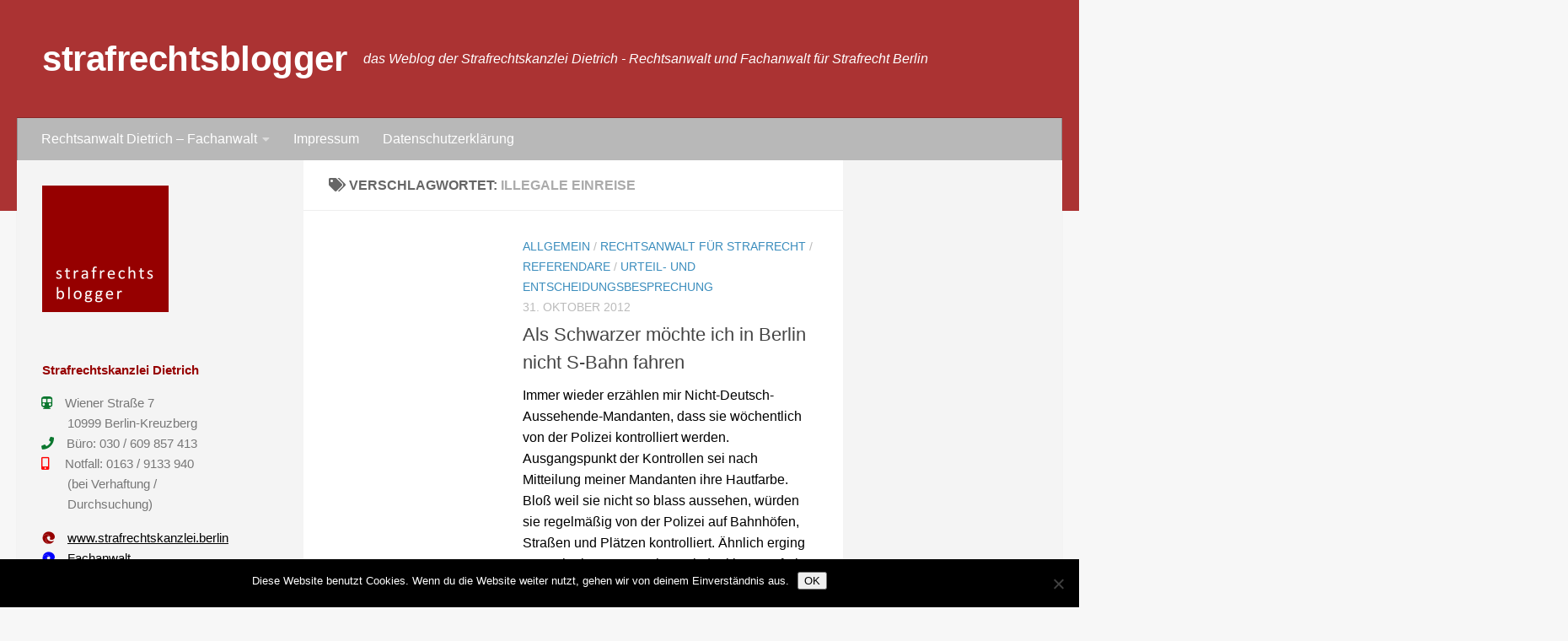

--- FILE ---
content_type: text/html; charset=UTF-8
request_url: https://www.strafrechtsblogger.de/tag/illegale-einreise/
body_size: 53836
content:
<!DOCTYPE html>
<html class="no-js" lang="de">
<head>
  <meta charset="UTF-8">
  <meta name="viewport" content="width=device-width, initial-scale=1.0">
  <link rel="profile" href="https://gmpg.org/xfn/11" />
  <link rel="pingback" href="https://www.strafrechtsblogger.de/xmlrpc.php">

  <title>illegale Einreise &#8211; strafrechtsblogger</title>
<meta name='robots' content='max-image-preview:large' />
<script>document.documentElement.className = document.documentElement.className.replace("no-js","js");</script>
<link rel='dns-prefetch' href='//stats.wp.com' />
<link rel='dns-prefetch' href='//v0.wordpress.com' />
<link rel='dns-prefetch' href='//widgets.wp.com' />
<link rel='dns-prefetch' href='//s0.wp.com' />
<link rel='dns-prefetch' href='//0.gravatar.com' />
<link rel='dns-prefetch' href='//1.gravatar.com' />
<link rel='dns-prefetch' href='//2.gravatar.com' />
<link rel='preconnect' href='//i0.wp.com' />
<link rel="alternate" type="application/rss+xml" title="strafrechtsblogger &raquo; Feed" href="https://www.strafrechtsblogger.de/feed/" />
<link rel="alternate" type="application/rss+xml" title="strafrechtsblogger &raquo; Kommentar-Feed" href="https://www.strafrechtsblogger.de/comments/feed/" />
<link rel="alternate" type="application/rss+xml" title="strafrechtsblogger &raquo; illegale Einreise Schlagwort-Feed" href="https://www.strafrechtsblogger.de/tag/illegale-einreise/feed/" />
<script>
window._wpemojiSettings = {"baseUrl":"https:\/\/s.w.org\/images\/core\/emoji\/15.0.3\/72x72\/","ext":".png","svgUrl":"https:\/\/s.w.org\/images\/core\/emoji\/15.0.3\/svg\/","svgExt":".svg","source":{"concatemoji":"https:\/\/www.strafrechtsblogger.de\/wp-includes\/js\/wp-emoji-release.min.js?ver=6.6.4"}};
/*! This file is auto-generated */
!function(i,n){var o,s,e;function c(e){try{var t={supportTests:e,timestamp:(new Date).valueOf()};sessionStorage.setItem(o,JSON.stringify(t))}catch(e){}}function p(e,t,n){e.clearRect(0,0,e.canvas.width,e.canvas.height),e.fillText(t,0,0);var t=new Uint32Array(e.getImageData(0,0,e.canvas.width,e.canvas.height).data),r=(e.clearRect(0,0,e.canvas.width,e.canvas.height),e.fillText(n,0,0),new Uint32Array(e.getImageData(0,0,e.canvas.width,e.canvas.height).data));return t.every(function(e,t){return e===r[t]})}function u(e,t,n){switch(t){case"flag":return n(e,"\ud83c\udff3\ufe0f\u200d\u26a7\ufe0f","\ud83c\udff3\ufe0f\u200b\u26a7\ufe0f")?!1:!n(e,"\ud83c\uddfa\ud83c\uddf3","\ud83c\uddfa\u200b\ud83c\uddf3")&&!n(e,"\ud83c\udff4\udb40\udc67\udb40\udc62\udb40\udc65\udb40\udc6e\udb40\udc67\udb40\udc7f","\ud83c\udff4\u200b\udb40\udc67\u200b\udb40\udc62\u200b\udb40\udc65\u200b\udb40\udc6e\u200b\udb40\udc67\u200b\udb40\udc7f");case"emoji":return!n(e,"\ud83d\udc26\u200d\u2b1b","\ud83d\udc26\u200b\u2b1b")}return!1}function f(e,t,n){var r="undefined"!=typeof WorkerGlobalScope&&self instanceof WorkerGlobalScope?new OffscreenCanvas(300,150):i.createElement("canvas"),a=r.getContext("2d",{willReadFrequently:!0}),o=(a.textBaseline="top",a.font="600 32px Arial",{});return e.forEach(function(e){o[e]=t(a,e,n)}),o}function t(e){var t=i.createElement("script");t.src=e,t.defer=!0,i.head.appendChild(t)}"undefined"!=typeof Promise&&(o="wpEmojiSettingsSupports",s=["flag","emoji"],n.supports={everything:!0,everythingExceptFlag:!0},e=new Promise(function(e){i.addEventListener("DOMContentLoaded",e,{once:!0})}),new Promise(function(t){var n=function(){try{var e=JSON.parse(sessionStorage.getItem(o));if("object"==typeof e&&"number"==typeof e.timestamp&&(new Date).valueOf()<e.timestamp+604800&&"object"==typeof e.supportTests)return e.supportTests}catch(e){}return null}();if(!n){if("undefined"!=typeof Worker&&"undefined"!=typeof OffscreenCanvas&&"undefined"!=typeof URL&&URL.createObjectURL&&"undefined"!=typeof Blob)try{var e="postMessage("+f.toString()+"("+[JSON.stringify(s),u.toString(),p.toString()].join(",")+"));",r=new Blob([e],{type:"text/javascript"}),a=new Worker(URL.createObjectURL(r),{name:"wpTestEmojiSupports"});return void(a.onmessage=function(e){c(n=e.data),a.terminate(),t(n)})}catch(e){}c(n=f(s,u,p))}t(n)}).then(function(e){for(var t in e)n.supports[t]=e[t],n.supports.everything=n.supports.everything&&n.supports[t],"flag"!==t&&(n.supports.everythingExceptFlag=n.supports.everythingExceptFlag&&n.supports[t]);n.supports.everythingExceptFlag=n.supports.everythingExceptFlag&&!n.supports.flag,n.DOMReady=!1,n.readyCallback=function(){n.DOMReady=!0}}).then(function(){return e}).then(function(){var e;n.supports.everything||(n.readyCallback(),(e=n.source||{}).concatemoji?t(e.concatemoji):e.wpemoji&&e.twemoji&&(t(e.twemoji),t(e.wpemoji)))}))}((window,document),window._wpemojiSettings);
</script>
<style id='wp-emoji-styles-inline-css'>

	img.wp-smiley, img.emoji {
		display: inline !important;
		border: none !important;
		box-shadow: none !important;
		height: 1em !important;
		width: 1em !important;
		margin: 0 0.07em !important;
		vertical-align: -0.1em !important;
		background: none !important;
		padding: 0 !important;
	}
</style>
<link rel='stylesheet' id='wp-block-library-css' href='https://www.strafrechtsblogger.de/wp-includes/css/dist/block-library/style.min.css?ver=6.6.4' media='all' />
<link rel='stylesheet' id='mediaelement-css' href='https://www.strafrechtsblogger.de/wp-includes/js/mediaelement/mediaelementplayer-legacy.min.css?ver=4.2.17' media='all' />
<link rel='stylesheet' id='wp-mediaelement-css' href='https://www.strafrechtsblogger.de/wp-includes/js/mediaelement/wp-mediaelement.min.css?ver=6.6.4' media='all' />
<style id='jetpack-sharing-buttons-style-inline-css'>
.jetpack-sharing-buttons__services-list{display:flex;flex-direction:row;flex-wrap:wrap;gap:0;list-style-type:none;margin:5px;padding:0}.jetpack-sharing-buttons__services-list.has-small-icon-size{font-size:12px}.jetpack-sharing-buttons__services-list.has-normal-icon-size{font-size:16px}.jetpack-sharing-buttons__services-list.has-large-icon-size{font-size:24px}.jetpack-sharing-buttons__services-list.has-huge-icon-size{font-size:36px}@media print{.jetpack-sharing-buttons__services-list{display:none!important}}.editor-styles-wrapper .wp-block-jetpack-sharing-buttons{gap:0;padding-inline-start:0}ul.jetpack-sharing-buttons__services-list.has-background{padding:1.25em 2.375em}
</style>
<style id='classic-theme-styles-inline-css'>
/*! This file is auto-generated */
.wp-block-button__link{color:#fff;background-color:#32373c;border-radius:9999px;box-shadow:none;text-decoration:none;padding:calc(.667em + 2px) calc(1.333em + 2px);font-size:1.125em}.wp-block-file__button{background:#32373c;color:#fff;text-decoration:none}
</style>
<style id='global-styles-inline-css'>
:root{--wp--preset--aspect-ratio--square: 1;--wp--preset--aspect-ratio--4-3: 4/3;--wp--preset--aspect-ratio--3-4: 3/4;--wp--preset--aspect-ratio--3-2: 3/2;--wp--preset--aspect-ratio--2-3: 2/3;--wp--preset--aspect-ratio--16-9: 16/9;--wp--preset--aspect-ratio--9-16: 9/16;--wp--preset--color--black: #000000;--wp--preset--color--cyan-bluish-gray: #abb8c3;--wp--preset--color--white: #ffffff;--wp--preset--color--pale-pink: #f78da7;--wp--preset--color--vivid-red: #cf2e2e;--wp--preset--color--luminous-vivid-orange: #ff6900;--wp--preset--color--luminous-vivid-amber: #fcb900;--wp--preset--color--light-green-cyan: #7bdcb5;--wp--preset--color--vivid-green-cyan: #00d084;--wp--preset--color--pale-cyan-blue: #8ed1fc;--wp--preset--color--vivid-cyan-blue: #0693e3;--wp--preset--color--vivid-purple: #9b51e0;--wp--preset--gradient--vivid-cyan-blue-to-vivid-purple: linear-gradient(135deg,rgba(6,147,227,1) 0%,rgb(155,81,224) 100%);--wp--preset--gradient--light-green-cyan-to-vivid-green-cyan: linear-gradient(135deg,rgb(122,220,180) 0%,rgb(0,208,130) 100%);--wp--preset--gradient--luminous-vivid-amber-to-luminous-vivid-orange: linear-gradient(135deg,rgba(252,185,0,1) 0%,rgba(255,105,0,1) 100%);--wp--preset--gradient--luminous-vivid-orange-to-vivid-red: linear-gradient(135deg,rgba(255,105,0,1) 0%,rgb(207,46,46) 100%);--wp--preset--gradient--very-light-gray-to-cyan-bluish-gray: linear-gradient(135deg,rgb(238,238,238) 0%,rgb(169,184,195) 100%);--wp--preset--gradient--cool-to-warm-spectrum: linear-gradient(135deg,rgb(74,234,220) 0%,rgb(151,120,209) 20%,rgb(207,42,186) 40%,rgb(238,44,130) 60%,rgb(251,105,98) 80%,rgb(254,248,76) 100%);--wp--preset--gradient--blush-light-purple: linear-gradient(135deg,rgb(255,206,236) 0%,rgb(152,150,240) 100%);--wp--preset--gradient--blush-bordeaux: linear-gradient(135deg,rgb(254,205,165) 0%,rgb(254,45,45) 50%,rgb(107,0,62) 100%);--wp--preset--gradient--luminous-dusk: linear-gradient(135deg,rgb(255,203,112) 0%,rgb(199,81,192) 50%,rgb(65,88,208) 100%);--wp--preset--gradient--pale-ocean: linear-gradient(135deg,rgb(255,245,203) 0%,rgb(182,227,212) 50%,rgb(51,167,181) 100%);--wp--preset--gradient--electric-grass: linear-gradient(135deg,rgb(202,248,128) 0%,rgb(113,206,126) 100%);--wp--preset--gradient--midnight: linear-gradient(135deg,rgb(2,3,129) 0%,rgb(40,116,252) 100%);--wp--preset--font-size--small: 13px;--wp--preset--font-size--medium: 20px;--wp--preset--font-size--large: 36px;--wp--preset--font-size--x-large: 42px;--wp--preset--spacing--20: 0.44rem;--wp--preset--spacing--30: 0.67rem;--wp--preset--spacing--40: 1rem;--wp--preset--spacing--50: 1.5rem;--wp--preset--spacing--60: 2.25rem;--wp--preset--spacing--70: 3.38rem;--wp--preset--spacing--80: 5.06rem;--wp--preset--shadow--natural: 6px 6px 9px rgba(0, 0, 0, 0.2);--wp--preset--shadow--deep: 12px 12px 50px rgba(0, 0, 0, 0.4);--wp--preset--shadow--sharp: 6px 6px 0px rgba(0, 0, 0, 0.2);--wp--preset--shadow--outlined: 6px 6px 0px -3px rgba(255, 255, 255, 1), 6px 6px rgba(0, 0, 0, 1);--wp--preset--shadow--crisp: 6px 6px 0px rgba(0, 0, 0, 1);}:where(.is-layout-flex){gap: 0.5em;}:where(.is-layout-grid){gap: 0.5em;}body .is-layout-flex{display: flex;}.is-layout-flex{flex-wrap: wrap;align-items: center;}.is-layout-flex > :is(*, div){margin: 0;}body .is-layout-grid{display: grid;}.is-layout-grid > :is(*, div){margin: 0;}:where(.wp-block-columns.is-layout-flex){gap: 2em;}:where(.wp-block-columns.is-layout-grid){gap: 2em;}:where(.wp-block-post-template.is-layout-flex){gap: 1.25em;}:where(.wp-block-post-template.is-layout-grid){gap: 1.25em;}.has-black-color{color: var(--wp--preset--color--black) !important;}.has-cyan-bluish-gray-color{color: var(--wp--preset--color--cyan-bluish-gray) !important;}.has-white-color{color: var(--wp--preset--color--white) !important;}.has-pale-pink-color{color: var(--wp--preset--color--pale-pink) !important;}.has-vivid-red-color{color: var(--wp--preset--color--vivid-red) !important;}.has-luminous-vivid-orange-color{color: var(--wp--preset--color--luminous-vivid-orange) !important;}.has-luminous-vivid-amber-color{color: var(--wp--preset--color--luminous-vivid-amber) !important;}.has-light-green-cyan-color{color: var(--wp--preset--color--light-green-cyan) !important;}.has-vivid-green-cyan-color{color: var(--wp--preset--color--vivid-green-cyan) !important;}.has-pale-cyan-blue-color{color: var(--wp--preset--color--pale-cyan-blue) !important;}.has-vivid-cyan-blue-color{color: var(--wp--preset--color--vivid-cyan-blue) !important;}.has-vivid-purple-color{color: var(--wp--preset--color--vivid-purple) !important;}.has-black-background-color{background-color: var(--wp--preset--color--black) !important;}.has-cyan-bluish-gray-background-color{background-color: var(--wp--preset--color--cyan-bluish-gray) !important;}.has-white-background-color{background-color: var(--wp--preset--color--white) !important;}.has-pale-pink-background-color{background-color: var(--wp--preset--color--pale-pink) !important;}.has-vivid-red-background-color{background-color: var(--wp--preset--color--vivid-red) !important;}.has-luminous-vivid-orange-background-color{background-color: var(--wp--preset--color--luminous-vivid-orange) !important;}.has-luminous-vivid-amber-background-color{background-color: var(--wp--preset--color--luminous-vivid-amber) !important;}.has-light-green-cyan-background-color{background-color: var(--wp--preset--color--light-green-cyan) !important;}.has-vivid-green-cyan-background-color{background-color: var(--wp--preset--color--vivid-green-cyan) !important;}.has-pale-cyan-blue-background-color{background-color: var(--wp--preset--color--pale-cyan-blue) !important;}.has-vivid-cyan-blue-background-color{background-color: var(--wp--preset--color--vivid-cyan-blue) !important;}.has-vivid-purple-background-color{background-color: var(--wp--preset--color--vivid-purple) !important;}.has-black-border-color{border-color: var(--wp--preset--color--black) !important;}.has-cyan-bluish-gray-border-color{border-color: var(--wp--preset--color--cyan-bluish-gray) !important;}.has-white-border-color{border-color: var(--wp--preset--color--white) !important;}.has-pale-pink-border-color{border-color: var(--wp--preset--color--pale-pink) !important;}.has-vivid-red-border-color{border-color: var(--wp--preset--color--vivid-red) !important;}.has-luminous-vivid-orange-border-color{border-color: var(--wp--preset--color--luminous-vivid-orange) !important;}.has-luminous-vivid-amber-border-color{border-color: var(--wp--preset--color--luminous-vivid-amber) !important;}.has-light-green-cyan-border-color{border-color: var(--wp--preset--color--light-green-cyan) !important;}.has-vivid-green-cyan-border-color{border-color: var(--wp--preset--color--vivid-green-cyan) !important;}.has-pale-cyan-blue-border-color{border-color: var(--wp--preset--color--pale-cyan-blue) !important;}.has-vivid-cyan-blue-border-color{border-color: var(--wp--preset--color--vivid-cyan-blue) !important;}.has-vivid-purple-border-color{border-color: var(--wp--preset--color--vivid-purple) !important;}.has-vivid-cyan-blue-to-vivid-purple-gradient-background{background: var(--wp--preset--gradient--vivid-cyan-blue-to-vivid-purple) !important;}.has-light-green-cyan-to-vivid-green-cyan-gradient-background{background: var(--wp--preset--gradient--light-green-cyan-to-vivid-green-cyan) !important;}.has-luminous-vivid-amber-to-luminous-vivid-orange-gradient-background{background: var(--wp--preset--gradient--luminous-vivid-amber-to-luminous-vivid-orange) !important;}.has-luminous-vivid-orange-to-vivid-red-gradient-background{background: var(--wp--preset--gradient--luminous-vivid-orange-to-vivid-red) !important;}.has-very-light-gray-to-cyan-bluish-gray-gradient-background{background: var(--wp--preset--gradient--very-light-gray-to-cyan-bluish-gray) !important;}.has-cool-to-warm-spectrum-gradient-background{background: var(--wp--preset--gradient--cool-to-warm-spectrum) !important;}.has-blush-light-purple-gradient-background{background: var(--wp--preset--gradient--blush-light-purple) !important;}.has-blush-bordeaux-gradient-background{background: var(--wp--preset--gradient--blush-bordeaux) !important;}.has-luminous-dusk-gradient-background{background: var(--wp--preset--gradient--luminous-dusk) !important;}.has-pale-ocean-gradient-background{background: var(--wp--preset--gradient--pale-ocean) !important;}.has-electric-grass-gradient-background{background: var(--wp--preset--gradient--electric-grass) !important;}.has-midnight-gradient-background{background: var(--wp--preset--gradient--midnight) !important;}.has-small-font-size{font-size: var(--wp--preset--font-size--small) !important;}.has-medium-font-size{font-size: var(--wp--preset--font-size--medium) !important;}.has-large-font-size{font-size: var(--wp--preset--font-size--large) !important;}.has-x-large-font-size{font-size: var(--wp--preset--font-size--x-large) !important;}
:where(.wp-block-post-template.is-layout-flex){gap: 1.25em;}:where(.wp-block-post-template.is-layout-grid){gap: 1.25em;}
:where(.wp-block-columns.is-layout-flex){gap: 2em;}:where(.wp-block-columns.is-layout-grid){gap: 2em;}
:root :where(.wp-block-pullquote){font-size: 1.5em;line-height: 1.6;}
</style>
<link rel='stylesheet' id='cookie-notice-front-css' href='https://www.strafrechtsblogger.de/wp-content/plugins/cookie-notice/css/front.min.css?ver=2.5.11' media='all' />
<link rel='stylesheet' id='parent-style-css' href='https://www.strafrechtsblogger.de/wp-content/themes/hueman/style.css?ver=6.6.4' media='all' />
<link rel='stylesheet' id='child-theme-css-css' href='https://www.strafrechtsblogger.de/wp-content/themes/hueman-child/style.css?ver=6.6.4' media='all' />
<link rel='stylesheet' id='hueman-main-style-css' href='https://www.strafrechtsblogger.de/wp-content/themes/hueman/assets/front/css/main.min.css?ver=3.7.25' media='all' />
<style id='hueman-main-style-inline-css'>
body { font-family:Arial, sans-serif;font-size:1.00rem }@media only screen and (min-width: 720px) {
        .nav > li { font-size:1.00rem; }
      }::selection { background-color: #3b8dbd; }
::-moz-selection { background-color: #3b8dbd; }a,a>span.hu-external::after,.themeform label .required,#flexslider-featured .flex-direction-nav .flex-next:hover,#flexslider-featured .flex-direction-nav .flex-prev:hover,.post-hover:hover .post-title a,.post-title a:hover,.sidebar.s1 .post-nav li a:hover i,.content .post-nav li a:hover i,.post-related a:hover,.sidebar.s1 .widget_rss ul li a,#footer .widget_rss ul li a,.sidebar.s1 .widget_calendar a,#footer .widget_calendar a,.sidebar.s1 .alx-tab .tab-item-category a,.sidebar.s1 .alx-posts .post-item-category a,.sidebar.s1 .alx-tab li:hover .tab-item-title a,.sidebar.s1 .alx-tab li:hover .tab-item-comment a,.sidebar.s1 .alx-posts li:hover .post-item-title a,#footer .alx-tab .tab-item-category a,#footer .alx-posts .post-item-category a,#footer .alx-tab li:hover .tab-item-title a,#footer .alx-tab li:hover .tab-item-comment a,#footer .alx-posts li:hover .post-item-title a,.comment-tabs li.active a,.comment-awaiting-moderation,.child-menu a:hover,.child-menu .current_page_item > a,.wp-pagenavi a{ color: #3b8dbd; }input[type="submit"],.themeform button[type="submit"],.sidebar.s1 .sidebar-top,.sidebar.s1 .sidebar-toggle,#flexslider-featured .flex-control-nav li a.flex-active,.post-tags a:hover,.sidebar.s1 .widget_calendar caption,#footer .widget_calendar caption,.author-bio .bio-avatar:after,.commentlist li.bypostauthor > .comment-body:after,.commentlist li.comment-author-admin > .comment-body:after{ background-color: #3b8dbd; }.post-format .format-container { border-color: #3b8dbd; }.sidebar.s1 .alx-tabs-nav li.active a,#footer .alx-tabs-nav li.active a,.comment-tabs li.active a,.wp-pagenavi a:hover,.wp-pagenavi a:active,.wp-pagenavi span.current{ border-bottom-color: #3b8dbd!important; }.sidebar.s2 .post-nav li a:hover i,
.sidebar.s2 .widget_rss ul li a,
.sidebar.s2 .widget_calendar a,
.sidebar.s2 .alx-tab .tab-item-category a,
.sidebar.s2 .alx-posts .post-item-category a,
.sidebar.s2 .alx-tab li:hover .tab-item-title a,
.sidebar.s2 .alx-tab li:hover .tab-item-comment a,
.sidebar.s2 .alx-posts li:hover .post-item-title a { color: #82b965; }
.sidebar.s2 .sidebar-top,.sidebar.s2 .sidebar-toggle,.post-comments,.jp-play-bar,.jp-volume-bar-value,.sidebar.s2 .widget_calendar caption{ background-color: #82b965; }.sidebar.s2 .alx-tabs-nav li.active a { border-bottom-color: #82b965; }
.post-comments::before { border-right-color: #82b965; }
      .search-expand,
              #nav-topbar.nav-container { background-color: #26272b}@media only screen and (min-width: 720px) {
                #nav-topbar .nav ul { background-color: #26272b; }
              }.is-scrolled #header .nav-container.desktop-sticky,
              .is-scrolled #header .search-expand { background-color: #26272b; background-color: rgba(38,39,43,0.90) }.is-scrolled .topbar-transparent #nav-topbar.desktop-sticky .nav ul { background-color: #26272b; background-color: rgba(38,39,43,0.95) }#header { background-color: #ab3333; }
@media only screen and (min-width: 720px) {
  #nav-header .nav ul { background-color: #ab3333; }
}
        #header #nav-mobile { background-color: #b8b8b8; }.is-scrolled #header #nav-mobile { background-color: #b8b8b8; background-color: rgba(184,184,184,0.90) }#nav-header.nav-container, #main-header-search .search-expand { background-color: #b8b8b8; }
@media only screen and (min-width: 720px) {
  #nav-header .nav ul { background-color: #b8b8b8; }
}
        .sidebar.expanding, .sidebar.collapsing, .sidebar .sidebar-content, .sidebar .sidebar-toggle, .container-inner > .main::before,.container-inner > .main::after { background-color: #f4f4f4; }@media only screen and (min-width: 480px) and (max-width: 1200px) { .s2.expanded { background-color: #f4f4f4; } }@media only screen and (min-width: 480px) and (max-width: 960px) { .s1.expanded { background-color: #f4f4f4; } }body { background-color: #f7f7f7; }
</style>
<link rel='stylesheet' id='theme-stylesheet-css' href='https://www.strafrechtsblogger.de/wp-content/themes/hueman-child/style.css?ver=1.0' media='all' />
<link rel='stylesheet' id='hueman-font-awesome-css' href='https://www.strafrechtsblogger.de/wp-content/themes/hueman/assets/front/css/font-awesome.min.css?ver=3.7.25' media='all' />
<link rel='stylesheet' id='jetpack_likes-css' href='https://www.strafrechtsblogger.de/wp-content/plugins/jetpack/modules/likes/style.css?ver=14.5' media='all' />
<style id='jetpack_facebook_likebox-inline-css'>
.widget_facebook_likebox {
	overflow: hidden;
}

</style>
<link rel='stylesheet' id='sharedaddy-css' href='https://www.strafrechtsblogger.de/wp-content/plugins/jetpack/modules/sharedaddy/sharing.css?ver=14.5' media='all' />
<link rel='stylesheet' id='social-logos-css' href='https://www.strafrechtsblogger.de/wp-content/plugins/jetpack/_inc/social-logos/social-logos.min.css?ver=14.5' media='all' />
<script id="cookie-notice-front-js-before">
var cnArgs = {"ajaxUrl":"https:\/\/www.strafrechtsblogger.de\/wp-admin\/admin-ajax.php","nonce":"ed1d64b880","hideEffect":"fade","position":"bottom","onScroll":false,"onScrollOffset":100,"onClick":false,"cookieName":"cookie_notice_accepted","cookieTime":2592000,"cookieTimeRejected":2592000,"globalCookie":false,"redirection":false,"cache":false,"revokeCookies":false,"revokeCookiesOpt":"automatic"};
</script>
<script src="https://www.strafrechtsblogger.de/wp-content/plugins/cookie-notice/js/front.min.js?ver=2.5.11" id="cookie-notice-front-js"></script>
<script src="https://www.strafrechtsblogger.de/wp-includes/js/jquery/jquery.min.js?ver=3.7.1" id="jquery-core-js"></script>
<script src="https://www.strafrechtsblogger.de/wp-includes/js/jquery/jquery-migrate.min.js?ver=3.4.1" id="jquery-migrate-js"></script>
<link rel="https://api.w.org/" href="https://www.strafrechtsblogger.de/wp-json/" /><link rel="alternate" title="JSON" type="application/json" href="https://www.strafrechtsblogger.de/wp-json/wp/v2/tags/521" /><link rel="EditURI" type="application/rsd+xml" title="RSD" href="https://www.strafrechtsblogger.de/xmlrpc.php?rsd" />
<meta name="generator" content="WordPress 6.6.4" />
	<style>img#wpstats{display:none}</style>
		    <link rel="preload" as="font" type="font/woff2" href="https://www.strafrechtsblogger.de/wp-content/themes/hueman/assets/front/webfonts/fa-brands-400.woff2?v=5.15.2" crossorigin="anonymous"/>
    <link rel="preload" as="font" type="font/woff2" href="https://www.strafrechtsblogger.de/wp-content/themes/hueman/assets/front/webfonts/fa-regular-400.woff2?v=5.15.2" crossorigin="anonymous"/>
    <link rel="preload" as="font" type="font/woff2" href="https://www.strafrechtsblogger.de/wp-content/themes/hueman/assets/front/webfonts/fa-solid-900.woff2?v=5.15.2" crossorigin="anonymous"/>
  <!--[if lt IE 9]>
<script src="https://www.strafrechtsblogger.de/wp-content/themes/hueman/assets/front/js/ie/html5shiv-printshiv.min.js"></script>
<script src="https://www.strafrechtsblogger.de/wp-content/themes/hueman/assets/front/js/ie/selectivizr.js"></script>
<![endif]-->

<!-- Jetpack Open Graph Tags -->
<meta property="og:type" content="website" />
<meta property="og:title" content="illegale Einreise &#8211; strafrechtsblogger" />
<meta property="og:url" content="https://www.strafrechtsblogger.de/tag/illegale-einreise/" />
<meta property="og:site_name" content="strafrechtsblogger" />
<meta property="og:image" content="https://i0.wp.com/www.strafrechtsblogger.de/wp-content/uploads/2019/09/cropped-blogger_neu.jpeg?fit=512%2C512&#038;ssl=1" />
<meta property="og:image:width" content="512" />
<meta property="og:image:height" content="512" />
<meta property="og:image:alt" content="" />
<meta property="og:locale" content="de_DE" />

<!-- End Jetpack Open Graph Tags -->
<link rel="icon" href="https://i0.wp.com/www.strafrechtsblogger.de/wp-content/uploads/2019/09/cropped-blogger_neu.jpeg?fit=32%2C32&#038;ssl=1" sizes="32x32" />
<link rel="icon" href="https://i0.wp.com/www.strafrechtsblogger.de/wp-content/uploads/2019/09/cropped-blogger_neu.jpeg?fit=192%2C192&#038;ssl=1" sizes="192x192" />
<link rel="apple-touch-icon" href="https://i0.wp.com/www.strafrechtsblogger.de/wp-content/uploads/2019/09/cropped-blogger_neu.jpeg?fit=180%2C180&#038;ssl=1" />
<meta name="msapplication-TileImage" content="https://i0.wp.com/www.strafrechtsblogger.de/wp-content/uploads/2019/09/cropped-blogger_neu.jpeg?fit=270%2C270&#038;ssl=1" />
</head>

<body class="archive tag tag-illegale-einreise tag-521 wp-embed-responsive cookies-not-set col-3cm full-width header-desktop-sticky header-mobile-sticky hueman-3-7-25-with-child-theme chrome">
<div id="wrapper">
  <a class="screen-reader-text skip-link" href="#content">Zum Inhalt springen</a>
  
  <header id="header" class="main-menu-mobile-on one-mobile-menu main_menu header-ads-desktop  topbar-transparent no-header-img">
        <nav class="nav-container group mobile-menu mobile-sticky " id="nav-mobile" data-menu-id="header-1">
  <div class="mobile-title-logo-in-header"><p class="site-title">                  <a class="custom-logo-link" href="https://www.strafrechtsblogger.de/" rel="home" title="strafrechtsblogger | Startseite">strafrechtsblogger</a>                </p></div>
        
                    <!-- <div class="ham__navbar-toggler collapsed" aria-expanded="false">
          <div class="ham__navbar-span-wrapper">
            <span class="ham-toggler-menu__span"></span>
          </div>
        </div> -->
        <button class="ham__navbar-toggler-two collapsed" title="Menu" aria-expanded="false">
          <span class="ham__navbar-span-wrapper">
            <span class="line line-1"></span>
            <span class="line line-2"></span>
            <span class="line line-3"></span>
          </span>
        </button>
            
      <div class="nav-text"></div>
      <div class="nav-wrap container">
                  <ul class="nav container-inner group mobile-search">
                            <li>
                  <form role="search" method="get" class="search-form" action="https://www.strafrechtsblogger.de/">
				<label>
					<span class="screen-reader-text">Suche nach:</span>
					<input type="search" class="search-field" placeholder="Suchen …" value="" name="s" />
				</label>
				<input type="submit" class="search-submit" value="Suchen" />
			</form>                </li>
                      </ul>
                <ul id="menu-menu" class="nav container-inner group"><li id="menu-item-4396" class="menu-item menu-item-type-post_type menu-item-object-page menu-item-has-children menu-item-4396"><a href="https://www.strafrechtsblogger.de/strafverteidiger-in-berlin-kreuzberg-rechtsanwalt-steffen-dietrich/">Rechtsanwalt Dietrich – Fachanwalt</a>
<ul class="sub-menu">
	<li id="menu-item-4440" class="menu-item menu-item-type-post_type menu-item-object-page menu-item-4440"><a href="https://www.strafrechtsblogger.de/strafverteidiger-in-berlin-kreuzberg-rechtsanwalt-steffen-dietrich/online/">Strafrechtskanzlei online</a></li>
	<li id="menu-item-4439" class="menu-item menu-item-type-post_type menu-item-object-page menu-item-4439"><a href="https://www.strafrechtsblogger.de/strafverteidiger-in-berlin-kreuzberg-rechtsanwalt-steffen-dietrich/delikte/">Besondere Delikte</a></li>
	<li id="menu-item-4438" class="menu-item menu-item-type-post_type menu-item-object-page menu-item-4438"><a href="https://www.strafrechtsblogger.de/strafverteidiger-in-berlin-kreuzberg-rechtsanwalt-steffen-dietrich/verfahrensartenverfahrensstadien/">Besondere Verfahrensstadien</a></li>
</ul>
</li>
<li id="menu-item-7120" class="menu-item menu-item-type-post_type menu-item-object-page menu-item-7120"><a href="https://www.strafrechtsblogger.de/impressum/">Impressum</a></li>
<li id="menu-item-6146" class="menu-item menu-item-type-post_type menu-item-object-page menu-item-privacy-policy menu-item-6146"><a rel="privacy-policy" href="https://www.strafrechtsblogger.de/datenschutzerklaerung/">Datenschutzerklärung</a></li>
</ul>      </div>
</nav><!--/#nav-topbar-->  
  
  <div class="container group">
        <div class="container-inner">

                    <div class="group hu-pad central-header-zone">
                  <div class="logo-tagline-group">
                      <p class="site-title">                  <a class="custom-logo-link" href="https://www.strafrechtsblogger.de/" rel="home" title="strafrechtsblogger | Startseite">strafrechtsblogger</a>                </p>                                                <p class="site-description">das Weblog der Strafrechtskanzlei Dietrich - Rechtsanwalt und Fachanwalt für Strafrecht Berlin</p>
                                        </div>

                                        <div id="header-widgets">
                                                </div><!--/#header-ads-->
                                </div>
      
                <nav class="nav-container group desktop-menu " id="nav-header" data-menu-id="header-2">
    <div class="nav-text"><!-- put your mobile menu text here --></div>

  <div class="nav-wrap container">
        <ul id="menu-menu-1" class="nav container-inner group"><li class="menu-item menu-item-type-post_type menu-item-object-page menu-item-has-children menu-item-4396"><a href="https://www.strafrechtsblogger.de/strafverteidiger-in-berlin-kreuzberg-rechtsanwalt-steffen-dietrich/">Rechtsanwalt Dietrich – Fachanwalt</a>
<ul class="sub-menu">
	<li class="menu-item menu-item-type-post_type menu-item-object-page menu-item-4440"><a href="https://www.strafrechtsblogger.de/strafverteidiger-in-berlin-kreuzberg-rechtsanwalt-steffen-dietrich/online/">Strafrechtskanzlei online</a></li>
	<li class="menu-item menu-item-type-post_type menu-item-object-page menu-item-4439"><a href="https://www.strafrechtsblogger.de/strafverteidiger-in-berlin-kreuzberg-rechtsanwalt-steffen-dietrich/delikte/">Besondere Delikte</a></li>
	<li class="menu-item menu-item-type-post_type menu-item-object-page menu-item-4438"><a href="https://www.strafrechtsblogger.de/strafverteidiger-in-berlin-kreuzberg-rechtsanwalt-steffen-dietrich/verfahrensartenverfahrensstadien/">Besondere Verfahrensstadien</a></li>
</ul>
</li>
<li class="menu-item menu-item-type-post_type menu-item-object-page menu-item-7120"><a href="https://www.strafrechtsblogger.de/impressum/">Impressum</a></li>
<li class="menu-item menu-item-type-post_type menu-item-object-page menu-item-privacy-policy menu-item-6146"><a rel="privacy-policy" href="https://www.strafrechtsblogger.de/datenschutzerklaerung/">Datenschutzerklärung</a></li>
</ul>  </div>
</nav><!--/#nav-header-->      
    </div><!--/.container-inner-->
      </div><!--/.container-->

</header><!--/#header-->
  
  <div class="container" id="page">
    <div class="container-inner">
            <div class="main">
        <div class="main-inner group">
          
              <main class="content" id="content">
              <div class="page-title hu-pad group">
          	    		<h1><i class="fas fa-tags"></i>Verschlagwortet: <span>illegale Einreise </span></h1>
    	
    </div><!--/.page-title-->
          <div class="hu-pad group">
            
  <div id="grid-wrapper" class="post-list-standard">
          <article id="post-1938" class="group post-standard grid-item excerpt post-1938 post type-post status-publish format-standard hentry category-allgemein category-rechtsanwalte category-referendare category-urteilsanmerkung tag-hautfarbe tag-illegale-einreise tag-polizeikontrolle">
	<div class="post-inner post-hover">
      		<div class="post-thumbnail">
  			<a href="https://www.strafrechtsblogger.de/als-schwarzer-mochte-ich-in-berlin-nicht-s-bahn-fahren/2012/10/">
            				  				  				  				  			</a>
  			  		</div><!--/.post-thumbnail-->
    		<div class="post-content">
        			<div class="post-meta group">
                      <p class="post-category"><a href="https://www.strafrechtsblogger.de/category/allgemein/" rel="category tag">Allgemein</a> / <a href="https://www.strafrechtsblogger.de/category/funktion/rechtsanwalte/" rel="category tag">Rechtsanwalt für Strafrecht</a> / <a href="https://www.strafrechtsblogger.de/category/funktion/referendare/" rel="category tag">Referendare</a> / <a href="https://www.strafrechtsblogger.de/category/beitragsart/urteilsanmerkung/" rel="category tag">Urteil- und Entscheidungsbesprechung</a></p>
                                <p class="post-date">
  <time class="published updated" datetime="2012-10-31 14:52:51">31. Oktober 2012</time>
</p>

            			</div><!--/.post-meta-->
      			<h2 class="post-title entry-title">
				<a href="https://www.strafrechtsblogger.de/als-schwarzer-mochte-ich-in-berlin-nicht-s-bahn-fahren/2012/10/" rel="bookmark">Als Schwarzer möchte ich in Berlin nicht S-Bahn fahren</a>
			</h2><!--/.post-title-->
      			<div class="entry excerpt entry-summary">
				<p>Immer wieder erzählen mir Nicht-Deutsch-Aussehende-Mandanten, dass sie wöchentlich von der Polizei kontrolliert werden. Ausgangspunkt der Kontrollen sei nach Mitteilung meiner Mandanten ihre Hautfarbe. Bloß weil sie nicht so blass aussehen, würden sie regelmäßig von der Polizei auf Bahnhöfen, Straßen und Plätzen kontrolliert. Ähnlich erging es auch einem Deutschen mit dunkler Hautfarbe in einem Zug von Kassel nach Frankfurt am Main. Die Bundespolizei wollte den Bahnfahrer aufgrund seiner schwarzen Hautfarbe kontrollieren. Durch derartige Kontrollen soll nach Auffassung der Bundespolizei die illegale Einreise in das Bundesgebiet unterbunden werden. Der Bahnfahrer beantragte vor dem Verwaltungsgericht die Feststellung, dass die Kontrolle rechtswidrig gewesen ist.&#46;&#46;&#46;</p>
<div class="sharedaddy sd-sharing-enabled"><div class="robots-nocontent sd-block sd-social sd-social-official sd-sharing"><div class="sd-content"><ul><li class="share-facebook"><div class="fb-share-button" data-href="https://www.strafrechtsblogger.de/als-schwarzer-mochte-ich-in-berlin-nicht-s-bahn-fahren/2012/10/" data-layout="button_count"></div></li><li class="share-twitter"><a href="https://twitter.com/share" class="twitter-share-button" data-url="https://www.strafrechtsblogger.de/als-schwarzer-mochte-ich-in-berlin-nicht-s-bahn-fahren/2012/10/" data-text="Als Schwarzer möchte ich in Berlin nicht S-Bahn fahren "  >Tweet</a></li><li><a href="#" class="sharing-anchor sd-button share-more"><span>Mehr</span></a></li><li class="share-end"></li></ul><div class="sharing-hidden"><div class="inner" style="display: none;"><ul><li class="share-print"><a rel="nofollow noopener noreferrer" data-shared="" class="share-print sd-button" href="https://www.strafrechtsblogger.de/als-schwarzer-mochte-ich-in-berlin-nicht-s-bahn-fahren/2012/10/" target="_blank" title="Klicken zum Ausdrucken" ><span>Drucken</span></a></li><li class="share-linkedin"><div class="linkedin_button"><script type="in/share" data-url="https://www.strafrechtsblogger.de/als-schwarzer-mochte-ich-in-berlin-nicht-s-bahn-fahren/2012/10/" data-counter="right"></script></div></li><li class="share-pinterest"><div class="pinterest_button"><a href="https://www.pinterest.com/pin/create/button/?url=https%3A%2F%2Fwww.strafrechtsblogger.de%2Fals-schwarzer-mochte-ich-in-berlin-nicht-s-bahn-fahren%2F2012%2F10%2F&#038;media=https%3A%2F%2Fi0.wp.com%2Fwww.strafrechtsblogger.de%2Fwp-content%2Fuploads%2F2019%2F09%2Fcropped-blogger_neu.jpeg%3Ffit%3D96%252C96%26ssl%3D1&#038;description=Als%20Schwarzer%20m%C3%B6chte%20ich%20in%20Berlin%20nicht%20S-Bahn%20fahren%20" data-pin-do="buttonPin" data-pin-config="beside"><img src="//assets.pinterest.com/images/pidgets/pinit_fg_en_rect_gray_20.png" /></a></div></li><li class="share-tumblr"><a class="tumblr-share-button" target="_blank" href="https://www.tumblr.com/share" data-title="Als Schwarzer möchte ich in Berlin nicht S-Bahn fahren " data-content="https://www.strafrechtsblogger.de/als-schwarzer-mochte-ich-in-berlin-nicht-s-bahn-fahren/2012/10/" title="Auf Tumblr teilen"data-posttype="link">Auf Tumblr teilen</a></li><li class="share-pocket"><div class="pocket_button"><a href="https://getpocket.com/save" class="pocket-btn" data-lang="en" data-save-url="https://www.strafrechtsblogger.de/als-schwarzer-mochte-ich-in-berlin-nicht-s-bahn-fahren/2012/10/" data-pocket-count="horizontal" >Pocket</a></div></li><li class="share-reddit"><a rel="nofollow noopener noreferrer" data-shared="" class="share-reddit sd-button" href="https://www.strafrechtsblogger.de/als-schwarzer-mochte-ich-in-berlin-nicht-s-bahn-fahren/2012/10/?share=reddit" target="_blank" title="Klick, um auf Reddit zu teilen" ><span>Reddit</span></a></li><li class="share-end"></li></ul></div></div></div></div></div>			</div><!--/.entry-->
			
		</div><!--/.post-content-->

	</div><!--/.post-inner-->
</article><!--/.post-->
      </div>

<nav class="pagination group">
			<ul class="group">
			<li class="prev left"></li>
			<li class="next right"></li>
		</ul>
	</nav><!--/.pagination-->
          </div><!--/.hu-pad-->
            </main><!--/.content-->
          

	<div class="sidebar s1 collapsed" data-position="left" data-layout="col-3cm" data-sb-id="s1">

		<button class="sidebar-toggle" title="Seitenleiste erweitern"><i class="fas sidebar-toggle-arrows"></i></button>

		<div class="sidebar-content">

			
			
			
			<div id="media_image-2" class="widget widget_media_image"><img width="150" height="150" src="https://i0.wp.com/www.strafrechtsblogger.de/wp-content/uploads/2019/09/blogger_gro%C3%9F.png?resize=150%2C150&amp;ssl=1" class="image wp-image-6836  attachment-thumbnail size-thumbnail" alt="" style="max-width: 100%; height: auto;" decoding="async" loading="lazy" /></div><div id="custom_html-2" class="widget_text widget widget_custom_html"><div class="textwidget custom-html-widget"><div style="list-style-position: outside;">
    <div>
        <p style="color:#960000; font-weight:bold " >Strafrechtskanzlei Dietrich</p>
    </div>
    <div>
        <ul     style="padding-left: 1em;list-style-position: inside; text-indent:-8px;">  

            <li>  <i class="fa fa-subway" style="color:#0b772f; padding-right: 1em"></i>Wiener Straße 7    </li>
            <li style="padding-left: 1.5em;"> 10999 Berlin-Kreuzberg </li>
            <li>    <i class="fa fa-phone" style="color:#0b772f; padding-right: 1em"></i>Büro: 030 / 609 857 413 </li>


            <li>  <i class="fa fa-mobile-alt" style="color:red; padding-right: 1em"></i> Notfall: 0163 / 9133 940 </li>
            <li style="padding-left: 1.5em">(bei Verhaftung / </li>
            <li style="padding-left: 1.5em">Durchsuchung)</li>
        </ul>
    </div>
    <div style="margin-top: 1rem;">
        <ul>
            <li><a href="http://www.strafrechtskanzlei.berlin" ><i class="fab fa-edge" title="Strafrechtskanzlei Dietrich" style="color:#960000; padding-right: 1em"></i>www.strafrechtskanzlei.berlin</a></li>
            <!--<li><a href="http://www.strafrechtskanzlei.berlin" ><i class="fab fa-edge" style="color:blue;"></i>  Rechtsanwalt</a> </li>-->
            <li> <a href="http://www.strafrechtskanzlei.berlin/docs/fachanwalt-strafrecht.php"><i class="fab fa-edge" style="color:blue; padding-right: 1em"></i>Fachanwalt</a> </li>
            <li>    <a href="http://www.strafrechtskanzlei.berlin/docs/rechtsanwalt-taetigkeit.php"><i class="fab fa-edge" style="color:blue; padding-right: 1em"></i>Strafrecht</a></li>

        </ul>
    </div>
</div></div></div><div id="search-5" class="widget widget_search"><h3 class="widget-title">Suche</h3><form role="search" method="get" class="search-form" action="https://www.strafrechtsblogger.de/">
				<label>
					<span class="screen-reader-text">Suche nach:</span>
					<input type="search" class="search-field" placeholder="Suchen …" value="" name="s" />
				</label>
				<input type="submit" class="search-submit" value="Suchen" />
			</form></div><div id="text-3" class="widget widget_text"><h3 class="widget-title">Autor</h3>			<div class="textwidget"><p><b>Steffen Dietrich</b><br />
<a href="http://www.strafrechtskanzlei.berlin" title="Anwalt Strafrecht Berlin" target="_blank" rel="noopener">Rechtsanwalt</a> und <a href="http://fachanwalt-strafrecht-berlin.net/" title="Fachanwalt Strafrecht Berlin">Fachanwalt für Strafrecht</a> in Berlin-Kreuzberg <a href="https://www.strafrechtsblogger.de/strafverteidiger-in-berlin-kreuzberg-rechtsanwalt-steffen-dietrich/" title="Anwalt Strafrecht Berlin" target="_blank" rel="noopener">[+]</a></p>
</div>
		</div><div id="text-6" class="widget widget_text"><h3 class="widget-title">Gäste</h3>			<div class="textwidget"><p>Alexander Barthel, Claire Dourlen, Karolina Ewert, Laura Golditzsch, Vanessa Gölzer, Matthias Kelsch, Cynthia Lange, Dr. Toralf Nöding, Igor Plotkin, André Stern, Michael Stopp, Nika Telysheva, Elisabeth Weckbach, Gregor Zillich</p>
</div>
		</div><div id="text-5" class="widget widget_text"><h3 class="widget-title">Beitragsreihen</h3>			<div class="textwidget"><p><a href="https://www.strafrechtsblogger.de/definitionen/" title="Definitionen Strafrecht">Definitionen</a><br />
<a href="https://www.strafrechtsblogger.de/rezensionen/" title="Rezensionen Literatur Strafrecht Lehrbuch Handbuch">Rezensionen</a></p>
</div>
		</div><div id="facebook-likebox-3" class="widget widget_facebook_likebox"><h3 class="widget-title"><a href="https://www.facebook.com/strafrechtsblogger">Soziale Medien</a></h3>		<div id="fb-root"></div>
		<div class="fb-page" data-href="https://www.facebook.com/strafrechtsblogger" data-width="200"  data-height="130" data-hide-cover="false" data-show-facepile="false" data-tabs="false" data-hide-cta="false" data-small-header="false">
		<div class="fb-xfbml-parse-ignore"><blockquote cite="https://www.facebook.com/strafrechtsblogger"><a href="https://www.facebook.com/strafrechtsblogger">Soziale Medien</a></blockquote></div>
		</div>
		</div>
		</div><!--/.sidebar-content-->

	</div><!--/.sidebar-->

	<div class="sidebar s2 collapsed" data-position="right" data-layout="col-3cm" data-sb-id="s2">

	<button class="sidebar-toggle" title="Seitenleiste erweitern"><i class="fas sidebar-toggle-arrows"></i></button>

	<div class="sidebar-content">

		
		
		
	</div><!--/.sidebar-content-->

</div><!--/.sidebar-->

        </div><!--/.main-inner-->
      </div><!--/.main-->
    </div><!--/.container-inner-->
  </div><!--/.container-->
    <footer id="footer">

                    
    
    
    <section class="container" id="footer-bottom">
      <div class="container-inner">

        <a id="back-to-top" href="#"><i class="fas fa-angle-up"></i></a>

        <div class="hu-pad group">

          <div class="grid one-half">
                        
            <div id="copyright">
                <p>strafrechtsblogger &copy; 2026. Alle Rechte vorbehalten.</p>
            </div><!--/#copyright-->

                                                          <div id="credit" style="">
                    <p>Powered by&nbsp;<a class="fab fa-wordpress" title="Powered by WordPress" href="https://de.wordpress.org/" target="_blank" rel="noopener noreferrer"></a> - Entworfen mit dem&nbsp;<a href="" title="Hueman-Theme">Hueman-Theme</a></p>
                  </div><!--/#credit-->
                          
          </div>

          <div class="grid one-half last">
                                                                                </div>

        </div><!--/.hu-pad-->

      </div><!--/.container-inner-->
    </section><!--/.container-->

  </footer><!--/#footer-->

</div><!--/#wrapper-->


	<script type="text/javascript">
		window.WPCOM_sharing_counts = {"https:\/\/www.strafrechtsblogger.de\/als-schwarzer-mochte-ich-in-berlin-nicht-s-bahn-fahren\/2012\/10\/":1938};
	</script>
							<div id="fb-root"></div>
			<script>(function(d, s, id) { var js, fjs = d.getElementsByTagName(s)[0]; if (d.getElementById(id)) return; js = d.createElement(s); js.id = id; js.src = 'https://connect.facebook.net/de_DE/sdk.js#xfbml=1&amp;appId=249643311490&version=v2.3'; fjs.parentNode.insertBefore(js, fjs); }(document, 'script', 'facebook-jssdk'));</script>
			<script>
			document.body.addEventListener( 'is.post-load', function() {
				if ( 'undefined' !== typeof FB ) {
					FB.XFBML.parse();
				}
			} );
			</script>
						<script>!function(d,s,id){var js,fjs=d.getElementsByTagName(s)[0],p=/^http:/.test(d.location)?'http':'https';if(!d.getElementById(id)){js=d.createElement(s);js.id=id;js.src=p+'://platform.twitter.com/widgets.js';fjs.parentNode.insertBefore(js,fjs);}}(document, 'script', 'twitter-wjs');</script>
						<script type="text/javascript">
				( function () {
					var currentScript = document.currentScript;

					// Helper function to load an external script.
					function loadScript( url, cb ) {
						var script = document.createElement( 'script' );
						var prev = currentScript || document.getElementsByTagName( 'script' )[ 0 ];
						script.setAttribute( 'async', true );
						script.setAttribute( 'src', url );
						prev.parentNode.insertBefore( script, prev );
						script.addEventListener( 'load', cb );
					}

					function init() {
						loadScript( 'https://platform.linkedin.com/in.js?async=true', function () {
							if ( typeof IN !== 'undefined' ) {
								IN.init();
							}
						} );
					}

					if ( document.readyState === 'loading' ) {
						document.addEventListener( 'DOMContentLoaded', init );
					} else {
						init();
					}

					document.body.addEventListener( 'is.post-load', function() {
						if ( typeof IN !== 'undefined' ) {
							IN.parse();
						}
					} );
				} )();
			</script>
								<script type="text/javascript">
				( function () {
					// Pinterest shared resources
					var s = document.createElement( 'script' );
					s.type = 'text/javascript';
					s.async = true;
					s.setAttribute( 'data-pin-hover', true );					s.src = window.location.protocol + '//assets.pinterest.com/js/pinit.js';
					var x = document.getElementsByTagName( 'script' )[ 0 ];
					x.parentNode.insertBefore(s, x);
					// if 'Pin it' button has 'counts' make container wider
					function init() {
						var shares = document.querySelectorAll( 'li.share-pinterest' );
						for ( var i = 0; i < shares.length; i++ ) {
							var share = shares[ i ];
							var countElement = share.querySelector( 'a span' );
							if (countElement) {
								var countComputedStyle = window.getComputedStyle(countElement);
								if ( countComputedStyle.display === 'block' ) {
									var countWidth = parseInt( countComputedStyle.width, 10 );
									share.style.marginRight = countWidth + 11 + 'px';
								}
							}
						}
					}

					if ( document.readyState !== 'complete' ) {
						document.addEventListener( 'load', init );
					} else {
						init();
					}
				} )();
			</script>
					<script id="tumblr-js" type="text/javascript" src="https://assets.tumblr.com/share-button.js"></script>
					<script>
		( function () {
			var currentScript = document.currentScript;

			// Don't use Pocket's default JS as it we need to force init new Pocket share buttons loaded via JS.
			function jetpack_sharing_pocket_init() {
				var script = document.createElement( 'script' );
				var prev = currentScript || document.getElementsByTagName( 'script' )[ 0 ];
				script.setAttribute( 'async', true );
				script.setAttribute( 'src', 'https://widgets.getpocket.com/v1/j/btn.js?v=1' );
				prev.parentNode.insertBefore( script, prev );
			}

			if ( document.readyState === 'loading' ) {
				document.addEventListener( 'DOMContentLoaded', jetpack_sharing_pocket_init );
			} else {
				jetpack_sharing_pocket_init();
			}
			document.body.addEventListener( 'is.post-load', jetpack_sharing_pocket_init );
		} )();
		</script>
			<script src="https://www.strafrechtsblogger.de/wp-includes/js/underscore.min.js?ver=1.13.4" id="underscore-js"></script>
<script id="hu-front-scripts-js-extra">
var HUParams = {"_disabled":[],"SmoothScroll":{"Enabled":false,"Options":{"touchpadSupport":false}},"centerAllImg":"1","timerOnScrollAllBrowsers":"1","extLinksStyle":"","extLinksTargetExt":"","extLinksSkipSelectors":{"classes":["btn","button"],"ids":[]},"imgSmartLoadEnabled":"","imgSmartLoadOpts":{"parentSelectors":[".container .content",".post-row",".container .sidebar","#footer","#header-widgets"],"opts":{"excludeImg":[".tc-holder-img"],"fadeIn_options":100,"threshold":0}},"goldenRatio":"1.618","gridGoldenRatioLimit":"350","sbStickyUserSettings":{"desktop":true,"mobile":true},"sidebarOneWidth":"340","sidebarTwoWidth":"260","isWPMobile":"","menuStickyUserSettings":{"desktop":"stick_up","mobile":"stick_up"},"mobileSubmenuExpandOnClick":"1","submenuTogglerIcon":"<i class=\"fas fa-angle-down\"><\/i>","isDevMode":"","ajaxUrl":"https:\/\/www.strafrechtsblogger.de\/?huajax=1","frontNonce":{"id":"HuFrontNonce","handle":"39f06e43b7"},"isWelcomeNoteOn":"","welcomeContent":"","i18n":{"collapsibleExpand":"Ausklappen","collapsibleCollapse":"Einklappen"},"deferFontAwesome":"","fontAwesomeUrl":"https:\/\/www.strafrechtsblogger.de\/wp-content\/themes\/hueman\/assets\/front\/css\/font-awesome.min.css?3.7.25","mainScriptUrl":"https:\/\/www.strafrechtsblogger.de\/wp-content\/themes\/hueman\/assets\/front\/js\/scripts.min.js?3.7.25","flexSliderNeeded":"","flexSliderOptions":{"is_rtl":false,"has_touch_support":true,"is_slideshow":false,"slideshow_speed":5000}};
</script>
<script src="https://www.strafrechtsblogger.de/wp-content/themes/hueman/assets/front/js/scripts.min.js?ver=3.7.25" id="hu-front-scripts-js" defer></script>
<script id="jetpack-facebook-embed-js-extra">
var jpfbembed = {"appid":"249643311490","locale":"de_DE"};
</script>
<script src="https://www.strafrechtsblogger.de/wp-content/plugins/jetpack/_inc/build/facebook-embed.min.js?ver=14.5" id="jetpack-facebook-embed-js"></script>
<script id="jetpack-stats-js-before">
_stq = window._stq || [];
_stq.push([ "view", JSON.parse("{\"v\":\"ext\",\"blog\":\"63798971\",\"post\":\"0\",\"tz\":\"1\",\"srv\":\"www.strafrechtsblogger.de\",\"j\":\"1:14.5\"}") ]);
_stq.push([ "clickTrackerInit", "63798971", "0" ]);
</script>
<script src="https://stats.wp.com/e-202604.js" id="jetpack-stats-js" defer data-wp-strategy="defer"></script>
<script id="sharing-js-js-extra">
var sharing_js_options = {"lang":"de","counts":"1","is_stats_active":"1"};
</script>
<script src="https://www.strafrechtsblogger.de/wp-content/plugins/jetpack/_inc/build/sharedaddy/sharing.min.js?ver=14.5" id="sharing-js-js"></script>
<script id="sharing-js-js-after">
var windowOpen;
			( function () {
				function matches( el, sel ) {
					return !! (
						el.matches && el.matches( sel ) ||
						el.msMatchesSelector && el.msMatchesSelector( sel )
					);
				}

				document.body.addEventListener( 'click', function ( event ) {
					if ( ! event.target ) {
						return;
					}

					var el;
					if ( matches( event.target, 'a.share-facebook' ) ) {
						el = event.target;
					} else if ( event.target.parentNode && matches( event.target.parentNode, 'a.share-facebook' ) ) {
						el = event.target.parentNode;
					}

					if ( el ) {
						event.preventDefault();

						// If there's another sharing window open, close it.
						if ( typeof windowOpen !== 'undefined' ) {
							windowOpen.close();
						}
						windowOpen = window.open( el.getAttribute( 'href' ), 'wpcomfacebook', 'menubar=1,resizable=1,width=600,height=400' );
						return false;
					}
				} );
			} )();
</script>
<!--[if lt IE 9]>
<script src="https://www.strafrechtsblogger.de/wp-content/themes/hueman/assets/front/js/ie/respond.js"></script>
<![endif]-->

		<!-- Cookie Notice plugin v2.5.11 by Hu-manity.co https://hu-manity.co/ -->
		<div id="cookie-notice" role="dialog" class="cookie-notice-hidden cookie-revoke-hidden cn-position-bottom" aria-label="Cookie Notice" style="background-color: rgba(0,0,0,1);"><div class="cookie-notice-container" style="color: #fff"><span id="cn-notice-text" class="cn-text-container">Diese Website benutzt Cookies. Wenn du die Website weiter nutzt, gehen wir von deinem Einverständnis aus.</span><span id="cn-notice-buttons" class="cn-buttons-container"><button id="cn-accept-cookie" data-cookie-set="accept" class="cn-set-cookie cn-button cn-button-custom button" aria-label="OK">OK</button></span><button type="button" id="cn-close-notice" data-cookie-set="accept" class="cn-close-icon" aria-label="Nein"></button></div>
			
		</div>
		<!-- / Cookie Notice plugin --></body>
</html>

--- FILE ---
content_type: text/css
request_url: https://www.strafrechtsblogger.de/wp-content/themes/hueman-child/style.css?ver=6.6.4
body_size: 402
content:
/*
 Theme Name:   Hueman Child
 Description:  Chor Child Theme
 Author:       Dr. Bernd Dietrich
 Author URI:   http:/skd-wopr.de
 Template:     hueman
 Version:      1.0
 Text Domain:  hueman-child
*/
.site-description { font-size: 1em; font-style: italic; color: #fff; color: rgba(255,255,255,1); float: left; margin-left: 20px; line-height: 60px; padding: 10px 0; }
.entry.excerpt { font-size: 1em; color: #000; }
.widget a { color: #000; }
@media only screen and (min-width: 720px) {
  /* common */

  #nav-header .nav li a { color: #fff; color: rgba(255,255,255,1.0); }
}